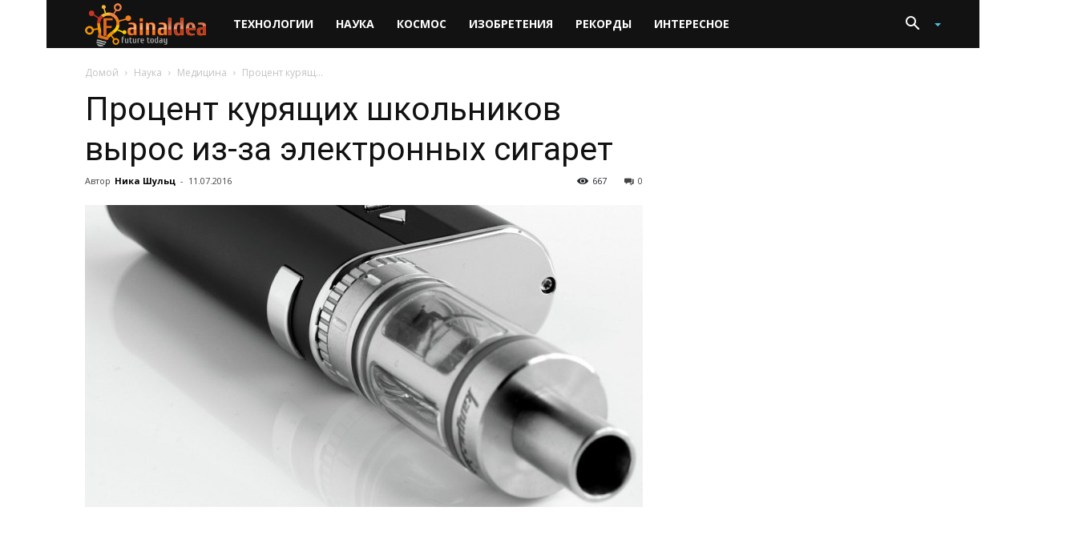

--- FILE ---
content_type: text/html; charset=utf-8
request_url: https://www.google.com/recaptcha/api2/aframe
body_size: -88
content:
<!DOCTYPE HTML><html><head><meta http-equiv="content-type" content="text/html; charset=UTF-8"></head><body><script nonce="Ciep5ctM_8MPw6p-RgJe9w">/** Anti-fraud and anti-abuse applications only. See google.com/recaptcha */ try{var clients={'sodar':'https://pagead2.googlesyndication.com/pagead/sodar?'};window.addEventListener("message",function(a){try{if(a.source===window.parent){var b=JSON.parse(a.data);var c=clients[b['id']];if(c){var d=document.createElement('img');d.src=c+b['params']+'&rc='+(localStorage.getItem("rc::a")?sessionStorage.getItem("rc::b"):"");window.document.body.appendChild(d);sessionStorage.setItem("rc::e",parseInt(sessionStorage.getItem("rc::e")||0)+1);localStorage.setItem("rc::h",'1769042386131');}}}catch(b){}});window.parent.postMessage("_grecaptcha_ready", "*");}catch(b){}</script></body></html>